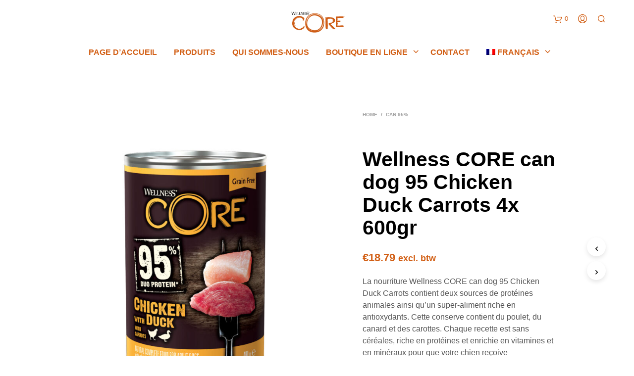

--- FILE ---
content_type: text/css
request_url: https://fr.core-breeders.com/wp-content/themes/shopkeeper/css/header-centered-menu-under.css?ver=2.6.18
body_size: 325
content:
/*------------------------------------------------------------------
[Table of contents]

	Header Centered With Navigation Under The Logo
	
[/Table of contents]
-------------------------------------------------------------------*/


@media only screen and (min-width: 63.95em) {
	
	.site-branding {
		text-align:center;
	}

}

--- FILE ---
content_type: application/javascript
request_url: https://fr.core-breeders.com/wp-content/plugins/yith-woocommerce-waiting-list/assets/js/frontend.min.js?ver=2.14.0
body_size: 2092
content:
jQuery(document).ready(function(t){"use strict";var i=function(t,i,n){t=encodeURI(t),i=encodeURI(i);for(var e,a=n.parents("#yith-wcwtl-output").find("a.button, form"),c=void 0!==a.attr("action")?"action":"href",o=a.attr(c).split("&"),r=o.length;r--;)if((e=o[r].split("="))[0]==t){e[1]=i,o[r]=e.join("=");break}r<0&&(o[o.length]=[t,i].join("=")),a.prop(c,o.join("&"))},n=function(t,i){var n,e,a=t.split("?")[1].split("&");for(e=0;e<a.length;e++)n=a[e].split("="),i.push({name:n[0],value:n[1]});return i},e=function(i,e){t(document).trigger("yith-wcwtl-submit");var a=[{name:"action",value:"yith_wcwtl_submit"},{name:"context",value:"frontend"}],o=e.closest("#yith-wcwtl-output");a=n(i,a),o.block({message:null,overlayCSS:{background:"#fff",opacity:.6}}),c().then(function(i){t.ajax({url:woocommerce_params.ajax_url,data:t.param(a),method:"POST",dataType:"json",error:function(t){},success:function(i){t(document).find(".yith-wcwtl-ajax-message").remove(),"error"===i.type?(o.replaceWith(i.form),t(document).find(".yith-wcwtl-notices").append(i.msg),t(document).find("#yith-wcwtl-email").trigger("input")):(t(document).find("#yith-wcwtl-output").addClass("success"),t(document).find("#yith-wcwtl-output").empty().html(i.msg)),t(document).find("#yith-wcwtl-output").unblock(),t(document).trigger("yith-wcwtl-submit-success")}})}).catch(function(t){console.log(t)})};let a="yes"===ywcwtl.ajax;t(document).on("click","#yith-wcwtl-output a.yith-wcwtl-submit",function(i){i.preventDefault(),a?e(t(this).attr("href"),t(this)):c().then(function(){window.location.href=t(".yith-wcwtl-submit").attr("href")})}),t(document).on("submit","#yith-wcwtl-output form",function(i){i.preventDefault(),e(t(this).attr("action"),t(this))}),t(document).on("input","#yith-wcwtl-email",function(){var n=t(this),e=n.val();i(n.attr("name"),e,n)}),t(document).on("change","#yith-wcwtl-policy-check",function(){var n,e=t(this);i(e.attr("name"),e.is(":checked")?"yes":"no",e)});var c=function(){return void 0!==ywcwtl.recaptcha_site_key&&ywcwtl.recaptcha_site_key?ywtwlIsCaptchaValid():new Promise(function(t,i){t(!0)})}});